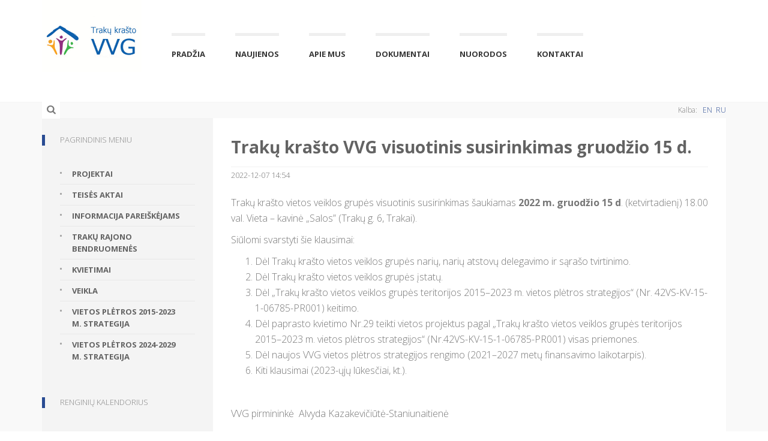

--- FILE ---
content_type: text/html; charset=UTF-8
request_url: https://www.trakuvvg.lt/lt/gruod%C5%BDio-15-d-trak%C5%B2-kra%C5%A0to-vvg-visuotinio-ir-vietos-projekt%C5%B2-atrankos-komiteto-pak-valdybos-susirinkimas
body_size: 6085
content:
<!DOCTYPE html>
<html>
<head>
    <meta charset="utf-8">
    <meta http-equiv="X-UA-Compatible" content="IE=edge">
    <meta name="viewport" content="width=device-width, initial-scale=1">
    
					<title>Trakų krašto VVG visuotinis susirinkimas gruodžio 15 d. | Trakų Krašto Vietos Veiklos Grupė</title>
					<meta name="description" content="Trakų kra&scaron;to vietos veiklos grupės visuotinis susirinkimas &scaron;aukiamas 2022 m. gruodžio 15 d. (ketvirtadienį) 18.00 val. Vieta &ndash; kavinė &bdquo;Salos&rdquo; (Trakų g. 6, Trakai). Siūlomi svarstyti &scaron;ie klausimai: Dėl Tr...">
					<meta name="keywords" content="Trakų Krašto Vietos Veiklos Grupė">
				    <link rel="shortcut icon" href="https://www.trakuvvg.lt/images/favicon.jpg">
    <meta name="algolia-site-verification"  content="B61F07FCF6B5CC61" />
  
    <link href="https://fonts.googleapis.com/css?family=Open+Sans:400,300,300italic,700,800" rel="stylesheet" type="text/css">
    <link href="/font-awesome/css/font-awesome.min.css" rel="stylesheet" type="text/css">
    <link href="https://www.trakuvvg.lt/js/dropdown-menu/dropdown-menu.css" rel="stylesheet" type="text/css">
    <link href="https://www.trakuvvg.lt/bootstrap/css/bootstrap.min.css" rel="stylesheet" type="text/css">
    <link href="https://cdnjs.cloudflare.com/ajax/libs/bootstrap-datepicker/1.9.0/css/bootstrap-datepicker.min.css" rel="stylesheet" type="text/css">
    <link href="https://www.trakuvvg.lt/js/fancybox/jquery.fancybox.css" rel="stylesheet" type="text/css">
    <link href="https://www.trakuvvg.lt/js/audioplayer/audioplayer.css" rel="stylesheet" type="text/css">
    <link rel="stylesheet" href="https://www.trakuvvg.lt/css/SimpleCalendar.css">
    <link rel="stylesheet" href="https://www.trakuvvg.lt/css/colorbox.css">
    <link href="https://www.trakuvvg.lt/style.css" rel="stylesheet" type="text/css"> 
	  
			<meta name="robots" content="INDEX, FOLLOW">	<script src='https://www.google.com/recaptcha/api.js?hl=lt'></script>
  </head>

  <body role="document" onLoad="">
   <script>
  (function(i,s,o,g,r,a,m){i['GoogleAnalyticsObject']=r;i[r]=i[r]||function(){
  (i[r].q=i[r].q||[]).push(arguments)},i[r].l=1*new Date();a=s.createElement(o),
  m=s.getElementsByTagName(o)[0];a.async=1;a.src=g;m.parentNode.insertBefore(a,m)
  })(window,document,'script','//www.google-analytics.com/analytics.js','ga');

  ga('create', 'UA-23343440-31', 'trakuvvg.lt');
  ga('send', 'pageview');

</script>    
<!-- Global site tag (gtag.js) - Google Analytics -->
<script async src="https://www.googletagmanager.com/gtag/js?id=UA-168234354-1"></script>
<script>
  window.dataLayer = window.dataLayer || [];
  function gtag(){dataLayer.push(arguments);}
  gtag('js', new Date());

  gtag('config', 'UA-168234354-1');
</script>
<!-- Global site tag (gtag.js) - Google Ads: 635493921 -->
<script async src="https://www.googletagmanager.com/gtag/js?id=AW-635493921"></script>
<script>
  window.dataLayer = window.dataLayer || [];
  function gtag(){dataLayer.push(arguments);}
  gtag('js', new Date());

  gtag('config', 'AW-635493921');
</script>

<!-- device test, don't remove. javascript needed! -->
    <span class="visible-xs"></span><span class="visible-sm"></span><span class="visible-md"></span><span class="visible-lg"></span>
    <!-- device test end -->


    <div id="k-head" class="container"><!-- container + head wrapper -->

    	<div class="row"><!-- row -->


        	<div class="col-lg-12">

        		<div id="k-site-logo" class="pull-left"><!-- site logo -->

                    <h1 class="k-logo"> <a href="https://www.trakuvvg.lt" title="Pradžia">
                            <img src="https://www.trakuvvg.lt/img/site-logo.png" alt="" class="img-responsive" />
                        </a>
                    </h1>

                    <a id="mobile-nav-switch" href="#drop-down-left"><span class="alter-menu-icon"></span></a><!-- alternative menu button -->

            	</div><!-- site logo end -->

            	<nav id="k-menu" class="k-main-navig"><!-- main navig -->

                    <ul id="drop-down-left" class="k-dropdown-menu">
                        <li><a href="https://www.trakuvvg.lt/#" title="&nbsp;">Pradžia</a></li><li><a href="https://www.trakuvvg.lt/lt/naujienos" title="&nbsp;">Naujienos</a></li><li><a href="https://www.trakuvvg.lt/lt/apie-mus" title="&nbsp;">Apie mus</a><ul class="sub-menu" id="bei_menu_1"><li><a href="https://www.trakuvvg.lt/lt/vvg-istorija" title="&nbsp;">VVG istorija</a></li><li><a href="https://www.trakuvvg.lt/lt/vvg-nariu-sarasas" title="&nbsp;">VVG nariai</a></li><li><a href="https://www.trakuvvg.lt/lt/vvg-nariu-sarasas" title="&nbsp;">2022 m. narių sąrašas</a></li><li><a href="https://www.trakuvvg.lt/lt/vvg-valdyba" title="&nbsp;">VVG Valdyba</a></li><li><a href="https://www.trakuvvg.lt/lt/traku-krasto-vvg-darbo-grupes" title="&nbsp;">VVG darbo grupės</a></li><li><a href="https://www.trakuvvg.lt/lt/vvg-tvarkos" title="&nbsp;">VVG tvarkos</a></li><li><a href="https://www.trakuvvg.lt/lt/priemimo-i-vvg-tvarka" title="&nbsp;">Priėmimo į VVG tvarka</a></li><li><a href="https://www.trakuvvg.lt/lt/vvg-istatai" title="&nbsp;">VVG įstatai</a></li><li><a href="https://www.trakuvvg.lt/lt/karjera" title="&nbsp;">Karjera</a></li><li><a href="https://www.trakuvvg.lt/lt/korupcijos-prevencija-1705640724" title="&nbsp;">Korupcijos prevencija</a></li><li><a href="https://www.trakuvvg.lt/lt/darbo-uzmokestis" title="&nbsp;">Darbo užmokestis</a></li></ul></li><li><a href="https://www.trakuvvg.lt/lt/dokumentai" title="&nbsp;">Dokumentai</a></li><li><a href="https://www.trakuvvg.lt/lt/nuorodos" title="&nbsp;">Nuorodos</a></li><li><a href="https://www.trakuvvg.lt/lt/kontaktai-1642686792" title="&nbsp;">Kontaktai</a></li>                    </ul>

            	</nav><!-- main navig end -->

            </div>

        </div><!-- row end -->

    </div><!-- container + head wrapper end -->



    <div id="k-body"><!-- content wrapper -->

    	<div class="container"><!-- container -->

        	<div class="row"><!-- row -->

                <div id="k-top-search" class="col-lg-12 clearfix"><!-- top search -->

                    <form action="https://www.trakuvvg.lt/index.php" id="top-searchform" method="get" role="search">
                    	<input type="hidden" name="id" value="paieska">
                        <div class="input-group">
                            <input type="text" name="s" id="sitesearch" class="form-control" autocomplete="off" value="" placeholder="Įveskite raktinį žodį ir paspauskite Enter" />
                        </div>
                    </form>

                    <div id="bt-toggle-search" class="search-icon text-center"><i class="s-open fa fa-search"></i><i class="s-close fa fa-times"></i></div>

                    <div class="languages">
                    	Kalba: &nbsp; <a href="https://www.trakuvvg.lt/en" style="text-transform:uppercase;">en</a>&nbsp; <a href="https://www.trakuvvg.lt/ru" style="text-transform:uppercase;">ru</a>                    </div>


                </div><!-- top search end -->




            </div><!-- row end -->

            <div class="row no-gutter fullwidth"><!-- row -->

            
            </div><!-- row end --><div class="row no-gutter"><!-- row -->
                
                <div class="col-lg-3 col-md-3"><!-- upcoming events wrapper -->
                	
                    <div class="col-padded2 col-shaded"><!-- inner custom column -->
                    
                    	<ul class="list-unstyled clear-margins"><!-- widgets -->
                    	
                    		<li class="widget-container widget_nav_menu"><!-- widget -->
                    
                                <h1 class="title-widget">Pagrindinis meniu</h1>
                                
                                <ul class="nav flex-column xcxuc8">
                                	<li class="nav-item "><a class="nav-link " href="https://www.trakuvvg.lt/lt/projektai-" title="&nbsp;" >Projektai</a></li><li class="nav-item "><a class="nav-link " href="https://www.trakuvvg.lt/lt/teises-aktai" title="&nbsp;" >Teisės aktai</a></li><li class="nav-item dropdown"><a class="nav-link dropdown-toggle" href="javascript:void(0);" title="&nbsp;" role="button" data-toggle="dropdown" aria-haspopup="true" aria-expanded="false">Informacija pareiškėjams</a><ul class="dropdown-menu" aria-labelledby="navbarDropdownMenuLink"><li><a class="dropdown-item" href="https://www.trakuvvg.lt/lt/vietos-projektu-vertinimo-rezultatai" title="&nbsp;">Vietos projektų vertinimo ir tvirtinimo rezultatai</a></li><li><a class="dropdown-item" href="https://www.trakuvvg.lt/lt/investiciju-parametrai" title="&nbsp;">Investicijų parametrai</a></li><li><a class="dropdown-item" href="https://www.trakuvvg.lt/lt/fiksuotosios-normos-taikymo-vietos-projektŲ-netiesioginĖms-iŠlaidoms-apmokĖti-tvarkos-apraŠas" title="&nbsp;">FIKSUOTOSIOS NORMOS TAIKYMO VIETOS PROJEKTŲ NETIESIOGINĖMS IŠLAIDOMS APMOKĖTI TVARKOS APRAŠAS</a></li><li><a class="dropdown-item" href="https://www.trakuvvg.lt/lt/socialinis-verslas" title="&nbsp;">Socialinis verslas</a></li><li><a class="dropdown-item" href="https://www.trakuvvg.lt/lt/viesinimo-zenklai" title="&nbsp;">Viešinimo taisyklės ir logotipai</a></li><li><a class="dropdown-item" href="https://www.trakuvvg.lt/lt/informacija-pareiskejams-kaip-pasirasyti-sutarti-susitarima-adoc-formatu" title="&nbsp;">Informacija pareiškėjams kaip pasirašyti sutartį/ susitarimą adoc formatu. </a></li></ul></li><li class="nav-item "><a class="nav-link " href="https://www.trakuvvg.lt/lt/traku-rajono-bendruomenes" title="&nbsp;" >Trakų rajono bendruomenės</a></li><li class="nav-item "><a class="nav-link " href="https://www.trakuvvg.lt/lt/vietos-pletros-2015-2023-m-strategija-1562794600" title="&nbsp;" >Kvietimai</a></li><li class="nav-item "><a class="nav-link " href="https://www.trakuvvg.lt/lt/veikla" title="&nbsp;" >Veikla</a></li><li class="nav-item "><a class="nav-link " href="https://www.trakuvvg.lt/lt/vietos-pletros-2015-2023-m-strategija" title="&nbsp;" >Vietos plėtros 2015-2023 m. strategija</a></li><li class="nav-item "><a class="nav-link " href="https://www.trakuvvg.lt/lt/vietos-pletros-2024-2029-m-strategija" title="&nbsp;" >Vietos plėtros 2024-2029 m. strategija</a></li> 
                                </ul>
                    
							</li>
                         		
                         		<li class="widget-container widget_up_events"><!-- widgets list -->

                                <h1 class="title-widget">Renginių kalendorius</h1> <center><b> 
<a href="https://www.trakuvvg.lt/index.php?ym=2025-12-17">&#171;</a> &nbsp;&nbsp;&nbsp;&nbsp;&nbsp; 
2026, Sausis 
&nbsp;&nbsp;&nbsp;&nbsp;&nbsp; <a href="https://www.trakuvvg.lt/index.php?ym=2026-02-17">&#187;</a> 
</b></center>
<table cellpadding="0" cellspacing="0" class="SimpleCalendar"> 
<tr><th><center>P</center></th><th><center>A</center></th><th><center>T</center></th><th><center>K</center></th><th><center>Pn</center></th><th><center>Š</center></th><th><center>S</center></th></tr></thead>
<tbody>
<tr><td class="SCprefix">&nbsp;</td><td class="SCprefix">&nbsp;</td><td class="SCprefix">&nbsp;</td><td><time datetime="2026-01-01">1</time></td><td><time datetime="2026-01-02">2</time></td><td><time datetime="2026-01-03">3</time></td><td><time datetime="2026-01-04">4</time></td></tr>
<tr><td><time datetime="2026-01-05">5</time></td><td><time datetime="2026-01-06">6</time></td><td><time datetime="2026-01-07">7</time></td><td><time datetime="2026-01-08">8</time></td><td><time datetime="2026-01-09">9</time></td><td><time datetime="2026-01-10">10</time></td><td><time datetime="2026-01-11">11</time></td></tr>
<tr><td><time datetime="2026-01-12">12</time></td><td><time datetime="2026-01-13">13</time></td><td><time datetime="2026-01-14">14</time></td><td><time datetime="2026-01-15">15</time></td><td><time datetime="2026-01-16">16</time></td><td class="today"><time datetime="2026-01-17">17</time></td><td><time datetime="2026-01-18">18</time></td></tr>
<tr><td><time datetime="2026-01-19">19</time></td><td><time datetime="2026-01-20">20</time></td><td><time datetime="2026-01-21">21</time></td><td><time datetime="2026-01-22">22</time></td><td><time datetime="2026-01-23">23</time></td><td><time datetime="2026-01-24">24</time></td><td><time datetime="2026-01-25">25</time></td></tr>
<tr><td><time datetime="2026-01-26">26</time></td><td><time datetime="2026-01-27">27</time></td><td><time datetime="2026-01-28">28</time></td><td><time datetime="2026-01-29">29</time></td><td><time datetime="2026-01-30">30</time></td><td><time datetime="2026-01-31">31</time></td><td class="SCsuffix">&nbsp;</td></tr>
</tbody></table>
</li><!-- widgets list end -->                         		
                         		<li class="widget-container widget_up_events">
                         		
                         			<a href="https://bit.ly/2Z71z3N" target="_blank"><img src="https://www.trakuvvg.lt/images/dzukijos_piliakalniai.png" border="0"></a>
                         		
                         		</li>
                            
                        </ul><!-- widgets end -->
                    
                    </div><!-- inner custom column end -->
                    
                </div><!-- upcoming events wrapper end -->  
                <div class="col-lg-9 col-md-9"><!-- recent news wrapper -->
                	
                    <div class="col-padded"><!-- inner custom column -->
                    
                    
                    <div class="row gutter"><!-- row -->
                        
                        	<div class="col-lg-12 col-md-12"> 
                                
                                <h1 class="page-title">Trakų krašto VVG visuotinis susirinkimas gruodžio 15 d.</h1>
                                
                                <div class="recent-news-meta">
                                                <div class="recent-news-date">2022-12-07 14:54</div>
                                            </div>                                
                                <div class="news-body"> 
                                
                                                                
                                   <p>Trakų kra&scaron;to vietos veiklos grupės visuotinis susirinkimas &scaron;aukiamas <strong>2022 m. gruodžio 15 d</strong>. (ketvirtadienį) 18.00 val. Vieta &ndash; kavinė &bdquo;Salos&rdquo; (Trakų g. 6, Trakai).</p>

<p>Siūlomi svarstyti &scaron;ie klausimai:</p>

<ol>
	<li>Dėl Trakų kra&scaron;to vietos veiklos grupės narių, narių atstovų delegavimo ir sąra&scaron;o tvirtinimo.</li>
	<li>Dėl Trakų kra&scaron;to vietos veiklos grupės įstatų.</li>
	<li>Dėl &bdquo;Trakų kra&scaron;to vietos veiklos grupės teritorijos 2015&ndash;2023 m. vietos plėtros strategijos&ldquo; (Nr. 42VS-KV-15-1-06785-PR001) keitimo.</li>
	<li>Dėl paprasto kvietimo Nr.29 teikti vietos projektus pagal &bdquo;Trakų kra&scaron;to vietos veiklos grupės teritorijos 2015&ndash;2023 m. vietos plėtros strategijos&ldquo; (Nr.42VS-KV-15-1-06785-PR001) visas priemones.</li>
	<li>Dėl naujos VVG vietos plėtros strategijos rengimo (2021&ndash;2027 metų finansavimo laikotarpis).</li>
	<li>Kiti klausimai (2023-ųjų lūkesčiai, kt.).</li>
</ol>

<p>&nbsp;</p>

<p>VVG pirmininkė&nbsp;&nbsp;Alvyda Kazakevičiūtė-Staniunaitienė</p>

<p>&nbsp;</p>

<p>Trakų kra&scaron;to vietos veiklos grupė</p>

<p>Vytauto g. 33, Trakai,</p>

<p>El. pa&scaron;tas <a href="/cdn-cgi/l/email-protection#4920272f26093d3b28223c3f3f2e67253d"><span class="__cf_email__" data-cfemail="640d0a020b241016050f111212034a0810">[email&#160;protected]</span></a></p>

<p><a href="https://www.trakuvvg.lt/lt">http://www.trakuvvg.lt/lt</a></p>

<p>&nbsp;</p>
<br><br>			
																
								                                    
                                </div>
                            
                            </div>
                        
                        </div><!-- row end --> 
                   </div> </div> </div> </div> </div> <div id="k-footer"><!-- footer -->

    	<div class="container"><!-- container -->

        	<div class="row no-gutter"><!-- row -->

                <div class="col-lg-4 col-md-4"><!-- widgets column center -->

                    <div class="col-padded col-naked">

                        <ul class="list-unstyled clear-margins"><!-- widgets -->

                        	<li class="widget-container widget_recent_news"><!-- widgets list -->

                                <h1 class="title-widget">Mūsų kontaktai</h1>

                                <div itemscope itemtype="http://data-vocabulary.org/Organization">

                                	<h2 class="title-median m-contact-subject" itemprop="name">Asociacija Trakų krašto vietos veiklos grupė (300867556)</h2>

                                	<div class="m-contact-address" itemprop="address" itemscope itemtype="http://data-vocabulary.org/Address">
                                		<span class="m-contact-street" itemprop="street-address">Vytauto g. 22, Trakai, 21106</span> </div>

                                	<div class="m-contact-tel-fax">
                                		<span class="m-contact-tel">Mob. Tel.: <span itemprop="tel">0 614 53870</span></span> 
<span class="m-contact-tel">Mob. Tel.: <span itemprop="tel">0 613 92946</span></span> 
<span class="m-contact-tel">Mob. Tel.: <span itemprop="tel">0 612 15019</span></span>                                     </div>

                                </div>

                                <div class="social-icons">

                                	<ul class="list-unstyled list-inline">

                                    	<li><a href="https://www.trakuvvg.lt/lt/kontaktai" title="Contact us"><i class="fa fa-envelope"></i></a></li>
                                        <li><a href="#" title="Instagram"><i class="fa fa-instagram"></i></a></li>
                                        <li><a href="https://www.facebook.com/trakuvvg/" title="Facebook" target="_blank"><i class="fa fa-facebook"></i></a></li>

                                    </ul>

                                </div>

							</li>

                        </ul>

                    </div>

                </div><!-- widgets column center end -->

                <div class="col-lg-5 col-md-5"><!-- widgets column right -->

                    <div class="col-padded col-naked">

                        <ul class="list-unstyled clear-margins"><!-- widgets -->

                        	<li class="widget-container widget_sofa_flickr"><!-- widgets list -->
		    
		    <h1 class="title-widget">Partneriai</h1>
		    
		    <table class="tblx"><tr><td><center><a href="" target="_blank"><img src="https://www.trakuvvg.lt/uploads/oig2zilewm8silli6sgdp-1564157305-1366601820766zum_logo.png" style="width:164px;"></a></center></td><td><center><a href="" target="_blank"><img src="https://www.trakuvvg.lt/uploads/jt8bifbjkzo65341nbf-1564157335-1366602417653im4xvl5367.jpg" style="width:164px;"></a></center></td><td><center><a href="" target="_blank"><img src="https://www.trakuvvg.lt/uploads/jbf9hypm6p5ugjatp2y-1564157357-1366602201968klogo.jpg" style="width:164px;"></a></center></td></tr><tr><td><center><a href="" target="_blank"><img src="https://www.trakuvvg.lt/uploads/ev81pxxj5slsd2xuxmgn-1564157394-1366602663394tinp_logotipas custom.jpg" style="width:164px;"></a></center></td><td><center><a href="" target="_blank"><img src="https://www.trakuvvg.lt/uploads/x5f6gvnlvnrciacmopzh-1564157423-1423732206703logo_vienas_standartinis.jpg" style="width:164px;"></a></center></td></table>
		    
		    </li>
                        </ul>

                    </div>

                </div> 


                <div class="col-lg-3 col-md-3"> 
 

                <div class="row">
                     <div class="col-md-12"> <img src="https://www.trakuvvg.lt/images/leader-bivp2.png"><br><br> </div>
                </div> 
<center>
                        <div class="row">
                           <div class="col-md-6"><img src="https://www.trakuvvg.lt//images/nma-new.png?" style="padding:5px!important;"><br><br></div>
                           <div class="col-md-6"><img src="https://www.trakuvvg.lt//images/zum-new.png?" style="padding:5px!important;"><br><br></div>
                        </div>
</center>

                <div class="row">
                     <div class="col-md-12">  <img src="https://www.trakuvvg.lt//images/es-fin.png?"> </div>
                </div>
                </div> 




            </div><!-- row end -->

        </div><!-- container end -->

    </div><!-- footer end -->

    <div id="k-subfooter"><!-- subfooter -->

    	<div class="container"><!-- container -->

        	<div class="row"><!-- row -->

            	<div class="col-lg-12">

                	<p class="copy-text text-inverse">
                      Kopijuoti ir platinti trakuvvg.lt skelbiamą informaciją be autorių sutikimo draudžiama. Dėl netikslumų svetainėje kreiptis <a href="/cdn-cgi/l/email-protection" class="__cf_email__" data-cfemail="21484f474e615553404a545757460f4d55">[email&#160;protected]</a>                     </p>

                </div>

            </div><!-- row end -->

        </div><!-- container end -->

    </div><!-- subfooter end -->

    <script data-cfasync="false" src="/cdn-cgi/scripts/5c5dd728/cloudflare-static/email-decode.min.js"></script><script>
    function gtag_report_conversion(url) {
      var callback = function () {
        if (typeof(url) != 'undefined') {
          window.location = url;
        }
      };
      gtag('event', 'conversion', {
          'send_to': 'AW-635493921/5sp2COftmO4BEKG8g68C',
          'event_callback': callback
      });
      return false;
    }
    </script>


    <!-- jQuery -->
    <script src="https://www.trakuvvg.lt/jQuery/jquery-2.1.1.min.js"></script>
    <script src="https://www.trakuvvg.lt/jQuery/jquery-migrate-1.2.1.min.js"></script>
    <script src="https://www.trakuvvg.lt/js/jquery.colorbox-min.js"></script>
    <script src="https://cdnjs.cloudflare.com/ajax/libs/popper.js/1.12.9/umd/popper.min.js"></script>

    <!-- Bootstrap -->
    <script src="https://www.trakuvvg.lt/bootstrap/js/bootstrap.min.js"></script>
    <script src="https://cdnjs.cloudflare.com/ajax/libs/bootstrap-datepicker/1.9.0/js/bootstrap-datepicker.min.js"></script>
    <script src="https://cdnjs.cloudflare.com/ajax/libs/bootstrap-datepicker/1.9.0/locales/bootstrap-datepicker.lt.min.js"></script>

    <!-- Drop-down -->
    <script src="https://www.trakuvvg.lt/js/dropdown-menu/dropdown-menu.js"></script>

    <!-- Fancybox -->
	<script src="https://www.trakuvvg.lt/js/fancybox/jquery.fancybox.pack.js"></script>
    <script src="https://www.trakuvvg.lt/js/fancybox/jquery.fancybox-media.js"></script><!-- Fancybox media -->

    <!-- Responsive videos -->
    <script src="https://www.trakuvvg.lt/js/jquery.fitvids.js"></script>

    <!-- Audio player -->
	<script src="https://www.trakuvvg.lt/js/audioplayer/audioplayer.min.js"></script>

    <!-- Pie charts -->
    <script src="https://www.trakuvvg.lt/js/jquery.easy-pie-chart.js"></script>

    <script src="https://www.trakuvvg.lt/js/js.js"></script>

    <!-- Google Maps -->
    <script src="https://maps.googleapis.com/maps/api/js?sensor=true"></script>

    <script src="https://trakvedys.lt/embedded/chatbot.js"></script>

    <!-- Theme -->
    <script src="https://www.trakuvvg.lt/js/theme.js"></script>


  <script defer src="https://static.cloudflareinsights.com/beacon.min.js/vcd15cbe7772f49c399c6a5babf22c1241717689176015" integrity="sha512-ZpsOmlRQV6y907TI0dKBHq9Md29nnaEIPlkf84rnaERnq6zvWvPUqr2ft8M1aS28oN72PdrCzSjY4U6VaAw1EQ==" data-cf-beacon='{"version":"2024.11.0","token":"000aef5860cd4555a72e9fec9c8c81a6","r":1,"server_timing":{"name":{"cfCacheStatus":true,"cfEdge":true,"cfExtPri":true,"cfL4":true,"cfOrigin":true,"cfSpeedBrain":true},"location_startswith":null}}' crossorigin="anonymous"></script>
</body>
</html>

--- FILE ---
content_type: text/css
request_url: https://www.trakuvvg.lt/css/SimpleCalendar.css
body_size: -300
content:
table.SimpleCalendar {
  font-family: Arial;
  border-collapse: collapse; 
  border-top: 1px solid #bbb;}
  table.SimpleCalendar th {
    background: #C9E9F0;
    color: #0092B4;
    font-size: 11px;
    padding: 3px;
    border: 1px solid #bbb;
    border-top: none; }
  table.SimpleCalendar tbody td {
    vertical-align: top;
    width: 32px; 
    border: 1px solid #bbb;
    background: #e6e6e6; }
    table.SimpleCalendar tbody td time {
      font-size: .7em;
      display: block;
      background: white;
      padding: 2px;
      text-align: right;
      font-weight: bold; }
    table.SimpleCalendar tbody td.SCsuffix, table.SimpleCalendar tbody td.SCprefix {
      background: white; }
    table.SimpleCalendar tbody td div.event {
      color: #355;
      font-size: .65em;
      padding: 5px;
      line-height: 1em;
      border-bottom: 1px solid #bbb;
      background: #294B92;
      color: white; }
  table.SimpleCalendar tbody td.today {
    background: #777; } 


--- FILE ---
content_type: application/x-javascript
request_url: https://www.trakuvvg.lt/js/js.js
body_size: -251
content:
$(document).ready(function(){
 
	$(".group1").colorbox({rel:'group1', transition:"fade"});
	$('#main_menu > ul > li > a[href="'+ window.location.href +'"]').parent('li').addClass('active');
	
	
	$(".docname").click(function(){
		
		var dcatid = $(this).attr('data-catid');
		
		$('#filelist'+dcatid).slideToggle(function(){
			
			if($(this).is(":hidden")){
				
				 $('#doc_name_'+dcatid+' span').html("&#9658;");
				
			} else {
				
				 $('#doc_name_'+dcatid+' span').html("&#9660;");
				
			}
			
		});
	  
			 
		
		
	});
	

	 $('[data-toggle="tooltip"]').tooltip();
	 
	 
	$('#fill_date').datepicker({
		language: "lt",
		autoclose: true
	}); 
	 
	 	 
});

--- FILE ---
content_type: text/plain
request_url: https://www.google-analytics.com/j/collect?v=1&_v=j102&a=1656531853&t=pageview&_s=1&dl=https%3A%2F%2Fwww.trakuvvg.lt%2Flt%2Fgruod%25C5%25BDio-15-d-trak%25C5%25B2-kra%25C5%25A0to-vvg-visuotinio-ir-vietos-projekt%25C5%25B2-atrankos-komiteto-pak-valdybos-susirinkimas&ul=en-us%40posix&dt=Trak%C5%B3%20kra%C5%A1to%20VVG%20visuotinis%20susirinkimas%20gruod%C5%BEio%2015%20d.%20%7C%20Trak%C5%B3%20Kra%C5%A1to%20Vietos%20Veiklos%20Grup%C4%97&sr=1280x720&vp=1280x720&_u=IEBAAAABAAAAACAAI~&jid=1894761740&gjid=2099428919&cid=1727030126.1768618145&tid=UA-23343440-31&_gid=1119353822.1768618145&_r=1&_slc=1&z=675406502
body_size: -449
content:
2,cG-B2FYCQ0Q1W